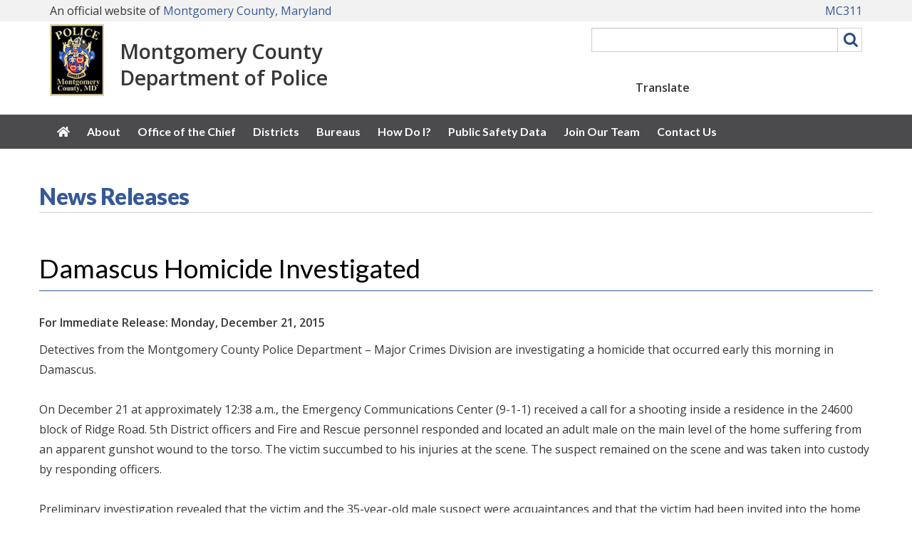

--- FILE ---
content_type: text/html; charset=utf-8
request_url: https://www2.montgomerycountymd.gov/mcgportalapps/Press_Detail_Pol.aspx?Item_ID=30006
body_size: 6828
content:


<!DOCTYPE html>
<html xmlns="http://www.w3.org/1999/xhtml" lang="en" xml:lang="en">
<head id="ctl00_Head1"><title>
	Montgomery County Maryland
</title><meta http-equiv="Content-Type" content="text/html; charset=utf-8" /><meta name="viewport" content="width=device-width, initial-scale=1.0" /><meta http-equiv="X-UA-Compatible" content="IE=Edge" /><meta name="google-site-verification" content="EX-3QV3Vk9xO-b9aKIxVZ5pttoS_ZtrquPbw_mSbwoA" /><link rel="stylesheet" href="https://maxcdn.bootstrapcdn.com/bootstrap/3.3.5/css/bootstrap.min.css" /><link rel="stylesheet" href="https://cdnjs.cloudflare.com/ajax/libs/font-awesome/6.4.2/css/all.min.css" integrity="sha512-z3gLpd7yknf1YoNbCzqRKc4qyor8gaKU1qmn+CShxbuBusANI9QpRohGBreCFkKxLhei6S9CQXFEbbKuqLg0DA==" crossorigin="anonymous" referrerpolicy="no-referrer" /><link rel="stylesheet" href="https://maxcdn.bootstrapcdn.com/font-awesome/4.4.0/css/font-awesome.min.css" />
    <script src="https://www.montgomerycountymd.gov/_themeMCG/assets/js/jquery-1.11.3.min.js"></script>
    <script src="https://www.montgomerycountymd.gov/_themeMCG/assets/js/bootstrap.min.js"></script>    
    <link href="https://www.montgomerycountymd.gov/_themeMCG/assets/css/width-full.css" rel="stylesheet" title="default" /><link href="https://www.montgomerycountymd.gov/_themeMCG/assets/css/animate.css" rel="stylesheet" title="default" /><link href="https://www.montgomerycountymd.gov/_themeMCG/assets/css/style-mcg.css" rel="stylesheet" title="default" /><link href="https://www.montgomerycountymd.gov/_themeMCG/assets/css/jquery.bxslider.css" rel="stylesheet" /><link rel="stylesheet" href="//maxcdn.bootstrapcdn.com/font-awesome/4.4.0/css/font-awesome.min.css" />
    <script src="https://www.montgomerycountymd.gov/_themeMCG/assets/js/jquery.bxslider.min.js" type="text/javascript"></script>
    <link rel="stylesheet" href="https://www.montgomerycountymd.gov/Common/Styles/mcgmain.css" />
    <script src="https://www.montgomerycountymd.gov/Common/Scripts/FeedEk.js"></script>
    <script src="//www.montgomerycountymd.gov/Common/Scripts/gSearch.min.js?vr=1.0" type="text/javascript"></script>    <script src="//www.montgomerycountymd.gov/Common/Scripts/GoogleAnalytics.js?vr=1.4" type="text/javascript"></script>    <!-- Google tag (gtag.js) --> 
    <script async src="https://www.googletagmanager.com/gtag/js?id=G-SV8PRPRK1D"></script>
    <script>
        window.dataLayer = window.dataLayer || [];
        function gtag() { dataLayer.push(arguments); }
        gtag('js', new Date());

        gtag('config', 'G-SV8PRPRK1D');
    </script>

    
   <div id="ctl00_head_PanelStyle">
	
       
       
  
</div>
    
        <style type="text/css">
            .img__container_float {
              width: 300px;
              max-width: 600px;
              background: #eee;
              padding: 15px;
              padding-left: 25px;
            text-align: center;
            margin: 5px 15px 10px 0px;
            float:left;
            }
           .img__container {
              width: 300px;
              max-width: 600px;
              background: #eee;
              padding: 10px;
            text-align: center;
            margin: 5px 15px 10px 0px;
            
            }
            img {
                max-width: calc( 100% - 14px );
                margin-bottom: 10px;
            }
            .img__caption {
                display: block;
            }
            .img__caption::before {
               /* content: '\2014';*/
                margin-right: 5px;
                margin-left: 5px;
            }
             
        </style>
        
           
</head>
<body>
    <div id="mcgpage">
        <a href="#mcgmaincontent" class="sr-only sr-only-focusable">Skip to main content</a>
        <div id="mcgheader">
            <style>
section .MCGCovidAlert {
               font-family: "Lato", sans-serif;
               color: inherit;
               font-weight: 400;
               line-height: 120%;
               padding: 15px;
               margin-bottom: 0;
}
section .MCGCovidAlert__msg1 {font-size: 2em; font-weight:800; margin-top:14px; margin-bottom:4px; }
section .MCGCovidAlert__msg2 {font-size: 1.2em;}
section .MCGCovidAlert .alert i {1.2em; margin-right: 5px;}
</style>
<!--
<section class="alert-royal text-center MCGCovidAlertalert" aria-label="County COVID-19 alert">
               <p class="MCGCovidAlert__msg1"><a href="https://montgomerycountymd.gov/covid19"><i class="fa fa-exclamation-circle"></i> COVID-19 Updates</a></p>                       
               <p class="MCGCovidAlert__msg2"><a href="https://montgomerycountymd.gov/covid19/vaccine/">Vaccine and Booster Information</a></p>
</section>
-->
    
    
    <!--<div class="alert alert-royal" style="text-align: center;margin-bottom:0px">
	<h2><a href="https://montgomerycountymd.gov/covid19" style="font-weight:600;"><i class="fa fa-exclamation-circle fa-4x"></i> COVID-19 Updates</a></h2>	 	
		<h5><a href="https://www.montgomerycountymd.gov/covid19-reopening">Reopening Guidelines</a></h5>
	</div>-->

            <link rel="stylesheet" href="https://pro.fontawesome.com/releases/v5.10.0/css/all.css" integrity="sha384-AYmEC3Yw5cVb3ZcuHtOA93w35dYTsvhLPVnYs9eStHfGJvOvKxVfELGroGkvsg+p" crossorigin="anonymous" />
<link rel="stylesheet" type="text/css" href="https://www.montgomerycountymd.gov/Common/Styles/mcg-colors.css">
<link rel="stylesheet" type="text/css" href="https://www.montgomerycountymd.gov/Common/Styles/mcg-stylesheet.css">
<link rel="stylesheet" type="text/css" href="https://www.montgomerycountymd.gov/Common/Styles/mcg-v2-template-transitional-styles.css">
<link rel="stylesheet" type="text/css" href="https://www.montgomerycountymd.gov/Common/Styles/mcg-bootstrap-5.css">
<link rel="stylesheet" type="text/css" href="https://www.montgomerycountymd.gov/Common/Styles/mcg-header-with-google-translate-widget.css">

<link href="//www.montgomerycountymd.gov/pol/Common/Styles/police_style.css" rel="stylesheet" />

<!-- UNCOMMENT TO USE THE MCG FEEDBACK BUTTON -->
<!--<link rel="stylesheet" type="text/css" href="/Common/Styles/mcg-feedback-styles.css">-->

<style>
/*====================================*/
/*=== STYLES SPECIFIC TO THIS SITE ===*/
/*====================================*/
:root {
    --pol-accent: #4b4b4d;
}

@media (min-width: 992px) {
    #mcg-site-nav {
        background-color: var(--pol-accent);
    }
}
#searchCustom {
  margin-top: 5px;
}
</style>

<!----- BEGIN HEADER ----->
<header role="banner" class="mb-3" >
<span class="sr-only">County Web Accessibility information including Alternative Format Requests for Disabled Users are provided on this page.</span>

<section class="fluid-container mcg-bg-gray-1">
    <div class="container ">
        <div class="mcg-official-site py-1">
            <span class="hidden-xs">
                An official website of <a href="https://www.montgomerycountymd.gov/" target="_blank">Montgomery County, Maryland</a>
            </span>
            <span class="visible-xs">
                An official website of<br/> <a href="https://www.montgomerycountymd.gov/" target="_blank">Montgomery County, Maryland</a>
            </span>
            <span class="mcg-official-site__mc311"><a href="https://www.montgomerycountymd.gov/mc311" target="_blank">MC311</a><!-- | <a href="https://alert.montgomerycountymd.gov" target="_blank">Alert</a> | eSubscription | Calendar--></span>
            </span>
        </div>
    </div>
</section>

<div class="container">
    <div class="mcg-header-elements mt-1 mb-3">
        <!-- mcg-header-branding -->
        <div class="mcg-header-branding">
            <div class="mcg-header-branding__logo" id="mcgSiteLogo">            
                <img src="https://www.montgomerycountymd.gov/pol/Resources/Images/homepage/patch-new-90X120.jpg" alt="Police Department logo">
            </div>
            <div class="mcg-header-branding__text" id="mcgSiteName">
                <a href="https://www.montgomerycountymd.gov/pol/">Montgomery County </br> Department of Police</a>
            </div>
        </div>
    
        <!-- mcg-header-utilities -->
        <div class="mcg-header-utilities">
            <div class="hidden-md hidden-lg">
                <button type="button" id="hamburger-menu" class="mcg-mobile-header-icon" aria-label="open navigation and translation"  aria-controls="mcg-site-nav--links" aria-expanded="false">
                    <i class="fa fa-bars fa-fw" aria-hidden="true"></i><i aria-hidden="true" class="far fa-globe"></i>
                </button>
            </div>
            <!-- Keep this div empty for the Google custom search -->
            <div id="searchCustom"></div>
        </div>
    </div><!-- end class="mcg-header-elements -->
</div>

<!----- BEGIN TOP NAVIGATION ----->
<nav aria-label="Site" role="navigation" id="mcg-site-nav">
    <div class="container">
        <div id="slide-nav" class="slide-content slide-content--right">
            <button type="button" id="close" class="close-btn" aria-label="close navigation">&times;</button>
            <div class="mcg-header-translation-widget">
                <label class="me-1" for="translateID">Translate</label>
                <div id="google_translate_element"></div>
            </div>
        <ul id="mcg-site-nav--links">
                <li class="hidden-xs hidden-sm"><a href="https://www.montgomerycountymd.gov/pol/" aria-label="Site home"><i class="fa fa-home" aria-hidden="true"></i></a></li>
                <li class="hidden-md hidden-lg"><a href="https://www.montgomerycountymd.gov/pol/">Site Home</a></li>
                <li><a href="https://www.montgomerycountymd.gov/pol/about.html">About</a></li>
                <li><a href="https://www.montgomerycountymd.gov/pol/about/chief.html">Office of the Chief</a>
                <li><a href="https://www.montgomerycountymd.gov/pol/districts.html">Districts</a>
                <li><a href="https://www.montgomerycountymd.gov/pol/bureaus/index.html">Bureaus</a></li>
                <li><a href="https://www.montgomerycountymd.gov/pol/how-do-i.html">How Do I?</a></li>
                <li><a href="https://www.montgomerycountymd.gov/pol/crime-data.html">Public Safety Data</a></li>
                <li><a href="https://www.montgomerycountymd.gov/pol/join-our-team.html">Join Our Team</a></li>
                <li><a href="https://www.montgomerycountymd.gov/pol/contact.html">Contact Us</a></li>
            </ul>
        </div>
    </div>
</nav>
<!----- END TOP NAVIGATION ----->

</header>
<!----- END HEADER ----->

<script>
     $(document).ready(function () {
         $("#searchCustom").googleSearchBox({ resultURL: "https://montgomerycountymd.gov/mcgresponsive/newsearch.html" });
         //$('#txtSearchbox').val('Enter keyword(s) or phrase')
         //Clear the default value when input box is in focus.
         $('input:text').focus(function () {
             $(this).val('');
         });

         // replace Search text on button with magnifier icon
         $("#btnSearchBox").html('<i class="fa fa-search" aria-hidden="true"></i><span class="sr-only">Search</span>');
     });
</script>

            
        </div>
        <div id="mcgmenu">
            
            <div></div>
            
        </div>

        <div id="mcgmaincontent" tabindex="-1">
            <div id="mcgcontentheader">
                

                    
                
                
            </div>
            
    
    <div class="container">
            <div class="row">
                
                <h1 class='pageheader heading-underline'><a href="Press_List_Pol.aspx">News Releases</a></h1>
            </div>
         </div> 
  
 

    <div class="container">
        <div class="row">
           
                
                            <h1 class="page-header">Damascus Homicide Investigated</h1>
                            <p>
                                <strong>For Immediate Release: Monday, December 21, 2015</strong>
                            </p>
                                Detectives from the Montgomery County Police Department – Major Crimes Division are investigating a homicide that occurred early this morning in Damascus.<br /><br />On December 21 at approximately 12:38 a.m., the Emergency Communications Center (9-1-1) received a call for a shooting inside a residence in the 24600 block of Ridge Road. 5th District officers and Fire and Rescue personnel responded and located an adult male on the main level of the home suffering from an apparent gunshot wound to the torso. The victim succumbed to his injuries at the scene. The suspect remained on the scene and was taken into custody by responding officers.<br /><br />Preliminary investigation revealed that the victim and the 35-year-old male suspect were acquaintances and that the victim had been invited into the home earlier in the day. For reasons still under investigation, the suspect shot the victim after an argument occurred between the two men inside the home.<br /><br />Detectives continue to investigate this homicide and the name of the victim will be released once family notifications have been made.<br /><br />RLG<br /><br />.<br/><br/>
                                                  
                         
                            <p class="mediacontactseparator" style="clear: both; text-align:center;"># # #</p>
                                <p>
                                <em>Release ID: 15-405</em>
                                <br />
                                <em>Media Contact: <a href="/cdn-cgi/l/email-protection#afe2ecffebf0ffe6e0efc2c0c1dbc8c0c2caddd6ccc0dac1dbd6c2cb81c8c0d9"><a href="/cdn-cgi/l/email-protection#6a27293a2e353a23252a0705041e0d05070f181309051f041e13070e440d051c"><a href="/cdn-cgi/l/email-protection#773a34273328273e38371a18190310181a12050e14180219030e1a1359101801">mcpnews</a></a></a>  </em>
                                    
                                <br />
                                <em>Categories: <a href='Press_Police_Filter.aspx?cat=homicide&id=47'>homicide</a></em>
                                    <br />
                                   
                            </p>
                    
                <p></p>
           
            
        </div>
        <script data-cfasync="false" src="/cdn-cgi/scripts/5c5dd728/cloudflare-static/email-decode.min.js"></script><script type="text/javascript" src="http://s7.addthis.com/js/250/addthis_widget.js#pubid=ra-4f68cb045de84f0f"></script><!-- AddThis Button BEGIN --><br />
<div class="addthis_toolbox addthis_default_style">
	<a class="addthis_button_preferred_1">&nbsp;</a><a class="addthis_button_preferred_2">&nbsp;</a><a class="addthis_button_preferred_3">&nbsp;</a><a class="addthis_button_preferred_4">&nbsp;</a><a class="addthis_button_compact">&nbsp;</a><a class="addthis_counter addthis_bubble_style"> </a></div>
<br />
<!-- AddThis Button END -->
    </div>
    <p>
         
    </p>



            <div id="mcgcontentfooter">
                
                    
                

            </div>
        </div>
        <div id="mcgfooter">
            
<style>
.pol-socmedia {
    font-size: 24px;
    display: inline-block;
width: 24px;
height: 44px;
margin:0px;
color:white;
}

.footer-pol2 {
    margin-top: 20px;
    color: #ffffff;
    background-color: #355997;
}
.footer-pol2 h4 {
    font-weight: bold;
font-size: 1.35em;
margin-bottom: 5px;
color: white;
margin-top: 30px;
}

.footer-pol2 ul {
    padding-left: 0;
}
.footer-pol2 li {
    list-style: none;
}

.footer-pol2 a{
     color: white !important;
}


#pol-footer {
    background-color: #F2F2F2;
    color: #000000 !important;
    padding: 25px 0;
    text-align: center;
    border-top: solid 1px #555;
}
#pol-footer p {
    margin-bottom: 15px;
    line-height: 1.5;
}
#pol-footer img {
    width: 55px;
    height: auto;
}


/*For devices less than 500px*/
@media only screen and (max-width: 500px) {
.footer-link-strip {
    height: 150px;
}
}
.goog-te-gadget a {color: white !important;}
</style>


<!-- Include file content start-->
<div class="fluid-container footer-pol2">
<!-- Include file had to be removed because this is shared with the InfoCenter App. -->

<div class="container" style="padding-bottom:20px;">
<div class="row">
    
    <div class="col-md-4">
        <h4>POLICE CONTACTS</h4>
        <ul>
            <li>For Emergencies: Call 911</li>
            <li>Non-emergency:  301-279-8000</li>
            <li><a href="https://www.montgomerycountymd.gov/pol/contact.html">View all contacts</a></li>
        </ul>
        <h4>FOR CRIME SOLVERS</h4> 
        <ul>
            <li>Anonymous Call: 1-866-411-8477</li>
            <li><a href="https://www.montgomerycountymd.gov/pol/howdoI/crime-solvers.html">Submit Crime Tips</a></li>
        </ul>
    </div>
    <div class="col-md-2">
        <h4>DISTRICTS</h4>
        <ul>
            
            <li><a href="https://www.montgomerycountymd.gov/pol/districts/1D/index.html">1D Rockville</a></li>
            <li><a href="https://www.montgomerycountymd.gov/pol/districts/2D/index.html">2D Bethesda</a></li>
            <li><a href="https://www.montgomerycountymd.gov/pol/districts/3D/index.html">3D Silver Spring</a></li>
            <li><a href="https://www.montgomerycountymd.gov/pol/districts/4D/index.html">4D Wheaton</a></li>
            <li><a href="https://www.montgomerycountymd.gov/pol/districts/5D/index.html">5D Germantown</a></li>
            <li><a href="https://www.montgomerycountymd.gov/pol/districts/6D/index.html">6D Montgomery Village</a></li>
            
         </ul>
    </div>
    <div class="col-md-3">
        <h4>RESOURCES</h4>
        <ul>
            <li><a href="https://www.montgomerycountymd.gov/pol/howdoI/records-request.html">MPIA Request</a></li>
            <li><a href="https://www.montgomerycountymd.gov/pol/howdoI/compliments-complaints.html">Compliments/Complaints</a></li>
            
            <li><a href="https://www.montgomerycountymd.gov/pol/resource/policies.html">Department Policies</a></li>
            <li><a href="https://www.montgomerycountymd.gov/pol/resource/mcp-alumni.html">MCP Alumni</a></li>
            
            
        </ul>
        
        
        
    </div>
    
    <div class="col-md-3">
        <h4>STAY INFORMED</h4>
        <ul>
            <li><a href="https://www.montgomerycountymd.gov/pol/about.html">About Us</a></li>
            <li><a href="https://www2.montgomerycountymd.gov/mcgportalapps/press_List_Pol.aspx?id=47">Police News</a></li>
            <li><a href="https://www.montgomerycountymd.gov/pol/about/community-policing.html">Community Policing</a></li>
        </ul>
         <h4>FOLLOW US</h4>
        <p >
        <a  href="https://www.facebook.com/mcpnews" target="_blank"><i class="fab fa-facebook fa-lg pol-socmedia" aria-hidden="true"></i><span class="sr-only">Facebook</span></a> 
        <a  href="https://twitter.com/mcpnews" target="_blank"><i class="fab fa-twitter fa-lg pol-socmedia" aria-hidden="true"></i><span class="sr-only">Twitter</span></a> 
        <a  href="https://www.youtube.com/user/mcpdmedia/videos"><i class="fab fa-youtube fa-lg pol-socmedia" aria-hidden="true"></i><span class="sr-only">YouTube</span></a>
        <a  href="https://www.instagram.com/mcpnews/?hl=en"><i class="fab fa-instagram fa-lg pol-socmedia" aria-hidden="true"></i><span class="sr-only">Instagram</span></a>
        </p>
        

    </div>
</div><!-- end class="row"-->
</div><!-- end class="container -->
</div>
<!-- end class="fluid-container footer-pol" -->
<!-- Include file content end-->
 <section id="pol-footer">     
    <p> <img alt="County logo"  src="https://www.montgomerycountymd.gov/DPS/Resources/Images/header/MC_seal_60x60.png" />&nbsp;<a href="https://www.montgomerycountymd.gov" >MontgomeryCountyMD.GOV</a></p>
   
    <p><a href="https://montgomerycountymd.gov/privacy" >Privacy Policy </a> | <a href="https://montgomerycountymd.gov/user_rights" >User Rights </a> | <a href="https://montgomerycountymd.gov/accessibility" >Accessibility</a> | <a href="https://montgomerycountymd.gov/socialmediapolicy" >Social Media Policy</a> |
    <a href="https://montgomerycountymd.gov/code" >County Code</a>  | <a href="https://montgomerycountymd.gov/mcg/translations.html" >Language Translations </a></p>
    
     <p>&copy; Copyright <script type="text/javascript">                             document.write(new Date().getFullYear());</script>. <a href="https://www.montgomerycountymd.gov">Montgomery County Government. </a> | All Rights Reserved </p>
    </section> 
</footer>

   <!--====================-->
<!-- INSERT JAVASCRIPT  -->
<!--====================-->

<!-- for MCG slide out menu -->
<script src="https://www.montgomerycountymd.gov/common/Scripts/mcg-slide-out-menu.js"></script>


<!-- for Google Translate widget -->
<script>
    function googleTranslateElementInit() {
        new google.translate.TranslateElement({
            pageLanguage: 'en',
            layout: google.translate.TranslateElement.InlineLayout.VERTICAL
        },
        'google_translate_element');
    }
    
    // Give the language widget label tag an ID to use
    setTimeout(function () { jQuery(".goog-te-combo").attr("id", "translateID"); }, 1000);
    // Update the language widget's aria-label
    setTimeout(function () { jQuery(".goog-te-combo").attr("aria-label", "language"); }, 1000);
</script>
<script src="//translate.google.com/translate_a/element.js?cb=googleTranslateElementInit"></script>

        </div>
        <div id="back-top">
            <a href="#header"><i class="fa fa-chevron-up"></i></a>
        </div>
    </div>    
    <script>
        $("#back-top").hide();
        $(function () {
            $(window).scroll(function () {
                if ($(this).scrollTop() > 100) {
                    $('#back-top').fadeIn();
                } else {
                    $('#back-top').fadeOut();
                }
            });
            $('#back-top a').click(function () {
                $('body,html').animate({
                    scrollTop: 0
                }, 500);
                return false;
            });
        });

        $(window).load(function () {
            $('ul.dropdown-menu [data-toggle=dropdown]').on('click', function (event) {
                event.preventDefault();
                event.stopPropagation();
                $(this).parent().siblings().removeClass('open');
                $(this).parent().toggleClass('open');
            });
        });
    </script>
    <script src="http://www.montgomerycountymd.gov/Common/Scripts/mcgcms.js" type="text/javascript"></script>
<script defer src="https://static.cloudflareinsights.com/beacon.min.js/vcd15cbe7772f49c399c6a5babf22c1241717689176015" integrity="sha512-ZpsOmlRQV6y907TI0dKBHq9Md29nnaEIPlkf84rnaERnq6zvWvPUqr2ft8M1aS28oN72PdrCzSjY4U6VaAw1EQ==" data-cf-beacon='{"version":"2024.11.0","token":"0596c65cc7c0464b9055ce279a5c4d00","server_timing":{"name":{"cfCacheStatus":true,"cfEdge":true,"cfExtPri":true,"cfL4":true,"cfOrigin":true,"cfSpeedBrain":true},"location_startswith":null}}' crossorigin="anonymous"></script>
</body>
</html>


--- FILE ---
content_type: text/css
request_url: https://www.montgomerycountymd.gov/pol/Common/Styles/police_style.css
body_size: 7282
content:

#pol-alert >.alert > .close {
    display: none;
}

.top-home-link {
    color: #515151;
    text-decoration:none;
}
#logo-pol {
    line-height: 1;
    height: auto;
    display: inline-block;
    float: none;
    width: 100px;
    margin-right: -15px;
    margin-top: -15px;
}

.pol-nav-text {
    display: inline-block;
    padding-left: 10px;
    vertical-align: top;
   /* padding-top: 30px; - removed to make the heading appear as two lines instead of one*/
    margin-left: 20px;
    text-align: left;
    text-transform: uppercase;
    font-family: Lato;
    font-size: 24px;
    font-weight: 600;
    font-style: normal;
    font-stretch: normal;
    line-height: normal;
    letter-spacing: normal;
    color: #515151;
    width: 50%;/* adding the width made the heading appear as two lines instead of one*/
}

.pol-nav-text2 {
    font-size: 18px;
line-height: 1.23;
text-align: center;
color: #515151;
margin-bottom: 12px;
margin-top: -7px;
font-family: Lato;
font-weight: bold;
}


#pol-seal{
    width:100px;
    height:auto;
}

.caption {
    font-weight: 700;
    padding: 10px;
    text-align: center;
    margin-left: -10px;
    font-size: 1.1em;
}

/*******begin page styles.****/
 .coat-description ul li{
          padding-bottom:20px;
      }

.stat-box {
   background-color: #f4f5f9;
   text-align: center;
    color:#515151;
   height: 224px;
   
}

.stat-box-heading {
    padding-top: 52px;
    font-family: Lato;
    font-size: 64px;
    font-weight: 500;
    font-style: normal;
    font-stretch: normal;
    line-height: normal;
    letter-spacing: -1.5px;
    color:#515151;
}


@media (min-width: 767px) and (max-width: 991px){
      .stat-box{
      height: 284px;
     }
}

@media (min-width: 992px) and (max-width: 1199px){
      .stat-box{
    height: 184px;
     }
}

@media (min-width: 1200px) {
      .stat-box{
       height: 224px;
     }
}



.pol-report-display ul li a{
        font-size: 1.1em;
        line-height: 2.25;
        font-weight: bold;
        
    }
    
    
.service-list li:before {
    border: solid 1px #515151;
    color: #ffffff;
    background-color: #515151;
}
.service-list li {
    /* counter-increment: myIndex; */
    /* position: relative; */
    margin-bottom: 0;
    padding: 20px 0 0 60px;
    }

.service-list li li:before {
    content: none;
    }
    
.service-list li li {
    counter-increment: none;
    margin-bottom: 0;
    padding: 2px;
    list-style-type: disc;
    font-size: 14px;
    margin-left: -30px;
    }
 .list-heading{
       color:#515151;
       font:"lato";
       font-size:18px;
       text-transform:uppercase;
       font-weight:990;
   }
   
.btn-warning {
    color: #fff;
    background-color: #eea236;
    border-color: #eea236;
}

.panel-default .panel-heading, .panel-default .panel-footer {
    background-color: 
#f3f3f3;
color:
    #333;
    font-size: 16px;
    
}

.pol-side-heading {
    font-family: Lato;
    text-transform: uppercase;
    font-size: 16px;
    font-weight: 900;
    letter-spacing: -0.1px;
    margin-bottom: 6px;
    color:#515151;
}

.pol-division-main-title {
    background-color:#e5e5e5;
    font-weight: 600;
    padding-left: 15px;
    padding-right: 15px;
    color:#1C1C1C;
}

.pol-division-main-title a {
    color:white;
}

.anchor-color {
     color:#515151;
}

.bold-police{
font-family: 'Open Sans', helvetica, arial, sans-serif;
font-size: 16px;
color:#355997;
font-weight: bold;
text-decoration: none;
 }

#pol-infobox:hover{
    background-color:#fbfbfe;
    border:1px solid #c3c3c3;
    box-shadow: 8px 8px 10px #ccc;
   
}
#pol-infobox a{
     text-decoration:none;
}

#pol-infobox a:focus,#pol-infobox a:hover,#pol-infobox a:active{
     text-decoration:none;
     color:#355997;
}


#pol-infobox .fa:hover, #pol-infobox .fa:active{
    text-decoration:none;
     color:#355997;
}

.polchief-box {
  background-color:#f2f2f2;
  text-align: center;
  color:#515151;
padding-bottom: 30px;
}
.contactHeading {
    color: black;
    background-color: #e5e5e5;
    padding-left: 10px;
    text-transform: uppercase;
    font-weight: bold;
    margin-top: 0;
    padding-top: 10px;
    padding-bottom: 10px;
    font-size: 1.35em;
}
.contactTable td:first-child { width: 33% ;}

.pol-address-listing {
    line-height: 1.5;
    }

 .pol-address-listing p{
     padding:3px;
 }

.pol-home-sub-title-services {
    font-family: "Lato";
    font-size: 1.35em;
    color: #515151;
    font-weight: 800;
    padding-bottom: 10px;
    margin-bottom: -10px;
}

.pol-home-sub-title {
    font-family: "Lato";
    font-size: 1.35em;
    color: #515151;
    font-weight: 800;
    padding-bottom: 20px;
    margin-bottom: -10px;
}

#pol-district-box 
{
    color: #515151;
    font-size: .98em;
}

.nopadding {
   padding: 0 !important;
   margin: 0 !important;
}

.nopadding-on-right{
    margin-right:0px;
    padding-right:0px;
}

.nopadding-on-left{
  padding-left:0px;
  margin-left:0px;
}

.dps-mission-box{
   width: 100%;
   background-color: #f6f6f6;*/
  
   color: #515151;
    margin-bottom:15px;
}
.dps-mission-heading{
    padding-top:25px;
    text-transform:Uppercase;
    font-family: Lato;
  font-size: 15px;
  font-weight: bold;
  font-style: normal;
  font-stretch: normal;
  line-height: normal;
  letter-spacing: 0.2px;
   text-align:center;
  
}
.dps-mission-body{
  padding-top:20px;
  font-family: Lato;
  font-size: 24px;
  font-weight: normal;
  font-style: normal;
  font-stretch: normal;
  line-height: 1.36;
  letter-spacing: 0.3px;
   text-align:center;
 }
 @media (min-width: 768px) and (max-width: 1024px) {
     .dps-mission-box{
    height: 355px;
    margin-bottom:15px;
    font-size: 22px;
     }
     
 }
 @media (min-width: 768px) and (max-width: 1024px) {
     .dps-mission-body{
     font-size: 25px;
     }
     
 }
  @media (min-width: 1025px){
      .dps-mission-box{
    height: 320px;
     }
  }
   @media (min-width: 769px){
      .mission-wrapper{
    margin-right:0px;
    padding-right:0px;
     }
 }
.pol-services-header-about {
    min-height: 250px;
    background-image: url(/pol/Resources/Images/homepage/Recruiting-pol-banner1600X318.jpg);
    background-repeat: no-repeat;
    background-size: cover;
    color: #fff;
    margin-bottom: 30px;
    margin-top: -16px;
}

.home-infobox a{
    color:black;
}


#pol-infobox {
   background-color: #d7a358;
   /* background-color:#e5e5e5;*/
    height: 250px;
    margin-top: 40px;
    color: black;
}



#pol-infobox h5{
    font-size: 1.55em;
    font-weight: 800;
    color: black;
    margin-top: 1rem;
}

#pol-infobox p{
 font-size: 1.02em;
line-height: 1.65em;
margin-top: -10px;
}

#pol-infobox .fa {
    display: block;
    font-size: 46px;
    font-weight: normal;
    color:black;
    text-align:center;
    margin-top:15px;
}


.nopadding{
   padding:0 0 0 0;
}
.pol-home-sub-title-feature {
    font-family: "Lato";
    font-size: 1.55em;
    color: #515151;
    font-weight: 800;
    margin-top: 20px;
    padding-bottom: 10px;
    
}
/*This is the main one*/
.link-strip {
  text-align: center;
  font-size: 16px;
  border-top: 1px solid #e9e9e9;
border-bottom: 1px solid #e9e9e9; 
  height: 200px;
 }
@media (min-width: 1010px) {
  .link-strip {
    font-size: 16px;
    height: 120px;
    color: #444;
  }
}
@media (min-width: 768px) and (max-width: 991px) {
    .link-strip {
    font-size: 14px;
    height: 150px;
  }
}

.link-strip h3 {
margin-top: 10px;
font-size: 22px;
font-weight: bold;
color: #444444;
padding-top: 10px;
}


.link-strip a {
  font-weight: bold;
}
.link-strip ul {
  list-style: none;
  margin: 0;
  padding: 0;
}
.link-strip ul > li {
  display: inline-block;
  padding-left: 0;
  margin: 0 7px 5px 0;
}
@media (min-width: 768px) {
  .link-strip ul > li {
    margin: 0 7px 10px 0;
  }
}
@media (min-width: 1010px) {
  .link-strip ul > li {
    margin: 0 7px 15px 0;
  }
}
.link-strip ul > li:after {
  content: "|";
  margin-left: 10px;
  color: #cccccc;
}
.link-strip ul > li:last-child {
  margin-right: 0;
}
.link-strip ul > li:last-child:after {
  content: "";
  margin: 0;
  color: #cccccc;
}



.pageheader {
    font-family: Lato;
    font-size: 32px;
    font-weight: 900;
    letter-spacing: -0.5px;
    color: #515151;
}

.heading-underline {
    border-bottom: 1px solid #cccccc;
    padding-bottom: 3px;
}

.pol-home-sub-title-underline{
    font-family: "Lato";
    font-size: 1.55em;
    color: #515151;
    font-weight: 800;
    margin-top: 20px;
    padding-bottom: 10px;
    border-bottom: 1px solid #cccccc;
}
.about-ul {
    margin-left: -25px;
}



.nodecoration-ul {
    margin-left: -40px;
    list-style: none;
}



.top-nav-social {
    background-color: transparent;
    border: none;
    margin-top: -18px;
    margin-right: -25px;
}
.top-home-link{
    color:#515151;
}
.top-home-link:focus, .top-home-link:hover{
    color: #355997;
    text-decoration: underline;
    
}

/*style for google translate*/
.goog-te-gadget {color: white !important;}
.goog-logo-link, .goog-logo-link:link, .goog-logo-link:visited, .goog-logo-link:hover, .goog-logo-link:active {
    font-weight: 444;
    color: #FFF;
}
.goog-te-combo, .goog-te-banner *, .goog-te-ftab *, .goog-te-menu *, .goog-te-menu2 *, .goog-te-balloon * {
    font-family: arial;
    font-size: 10pt;
    color: #444444!important;
}
/*style for google translate*/

.div-box-police {
    background-color: #e5e5e5;
    margin-bottom: 20px;
    padding: 0;
}
.police-box-title {
    font-family: Lato;
    font-size: 20px;
    font-weight: 900;
    padding-top: 10px;
    padding-bottom: 10px;
    color: #ffffff;
    display: block;
    margin: 0;
        margin-left: 0px;
    margin-left: 20px;
}
.police-box-title a {
    color: #1C1C1C;
}
 .bureau-ul{
    
    font-size: 0.95em;
    margin-top: -5px;
margin-left: -25px;
}

/*----- In-page Alert -----*/

.in-page-alert {
    border-left: 5px solid #355997;
    background-color: #ddf4fb;
    padding: 10px 15px 10px 15px;
    margin: 10px 0 20px 0;
    color: #333;
    font-size: 1.07em;
}
.in-page-alert .col-md-12 {padding-left: 25px;}

.in-page-alert a{
    text-decoration:underline;
}

.in-page-alert i {
    font-size: 1.6em;
   
}
/*----- In-page Alert -----*/



/*******end page styles.****/

.sidebar-nav {
   font-size: 1.1em;
  }

/*******begin header styles.****/



.dropdown > a::after, .dropdown-submenu > a::after {
    display: none;
}


.boe-header {
   background-image: none;
}

.boe-flex {
   /* padding: 5px 5px 5px 5px;*/
    display: flex;    
    justify-content: space-between;
   }
@media (max-width: 1199px) {
  .navbar-header {
    text-align: center;
    float: none;
    padding-left: 9px;
  }
}

@media (max-width: 767px) {
  .navbar-header {
  text-align: center;
    float: none;
  }
}

@media (min-width: 768px) {
  .navbar-header {
  margin-top: 20px;
  }
}

.boe-nav-text {
   font-family: Lato;
font-size: 32px;
font-weight: 600;
font-style: normal;
font-stretch: normal;
line-height: 1.08;
letter-spacing: .35px;
color: #515151;
}

@media (min-width: 768px) and (max-width:991px){
  .boe-nav-text {
   font-size:24px;
   text-align:center;
   margin-top: 7px;
  }
}
@media (max-width: 767px) {
  .boe-nav-text {
   font-size: 22px;
   text-align:center;
  }
}

#boe-small-header{
text-transform: uppercase;
font-family: Lato;
font-size: 18px;
font-weight: 500;
font-style: normal;
font-stretch: normal;
line-height: normal;
letter-spacing: normal;
color: #515151;
}
@media (min-width: 768px) and (max-width:991px){
  #boe-small-header {
   font-size: 16px;
   text-align:center;
  }
}
@media (max-width: 767px) {
  #boe-small-header {
   font-size: 12px;
   text-align:center;
  }
}

/*make logo smaller after 970px*/
@media (max-width: 970px) {
  .navbar-header img {
    width: 75px;
  }
}

.boe-nav-text2{
    font-size: 20px;
    line-height: 1.23;
    text-align: center;
    color: #444444;
    margin-bottom: 12px;
    font-family: "OpenSans";
}


 .helper-text-nav{
     color: #444444;
     vertical-align: top;
     font-size: 13px;
}

.translateWrapper{
    float: right;
margin-left: 10px;
margin-top:7px;
}
.translateWrapper a img{
    width: auto;
   height: 35px;
}



/*--End of header styles ----*/

/*Footer styles*/
.footer-link-strip {
  text-align: center;
  padding-top: 30px;
  margin: 0;
  font-size: 14px;
  color:#444;
  border-top: 1px solid #ccc;
 height: 100px;
 }
.footer-link-strip ul {
  list-style: none;
  margin: 0;
  padding: 0;
}
.footer-link-strip ul > li {
  display: inline-block;
  padding-left: 0;
  margin: 0 7px 5px 0;
}

.footer-link-strip ul > li:after {
  content: "|";
  margin-left: 10px;
  color: #cccccc;
}
.footer-link-strip ul > li:last-child {
  margin-right: 0;
}
.footer-link-strip ul > li:last-child:after {
  content: "";
  margin: 0;
  color: #cccccc;
}
/* End Footer Style */

/* begin search box + magnifying glass functionality */

 @media screen and (min-width: 991px){
#searchTop {
    margin-top:25px;
    margin-bottom: 5px;
    z-index: 100;
    width: 340px;
    margin-left: -50px;
}
}

.input-group {
    margin-right: 15px;
   /* margin-left: 15px;*/
}

.search-open {
  float: right;
  position: absolute;
  right: 12px;
  top: 35px;
  background: transparent;
  border: none;
  padding: 0;
  display: block;
}
@media (min-width: 374px) and (max-width:767px) {
  .search-open {
    right: 15px;
    top: 35px;
  }
}

@media (min-width: 768px) and (max-width:991px) {
  .search-open {
    right: 55px;
    top: 48px;
  }
}
@media (min-width: 991px) {
  .search-open {
    display: none;
  }
}
.search-open .fa {
  font-size: 20px;
  display: inline-block;
  color: #355997;
}
@media (min-width: 480px) {
  .search-open .fa {
    font-size: 24px;
  }
}
.search-open:hover .fa {
  color: #000;
}


.navbar-right {
  float: none !important;
  margin-right: 0;
}
@media (min-width: 991px) {
  .navbar-right {
    float: right !important;
  }
}

.navbar-search {
  display: inline-block;
  border: none;
  position: fixed;
  top: 0;
  right: -230px;
  width: 230px;
  margin: 0;
  padding: 8px 12px 11px 40px;
  box-shadow: none;
  background: #355997;
  transform: translateX(100%);
  transition: transform 0.3s ease-in-out;
  /*.form-control {
      border-color: $white-base;
      @media (min-width: $screen-xs-min) {
          width: 315px;
      }
  }*/
}
.navbar-search.nav-view {
  right: 0;
  transform: translateX(0);

}

@media (min-width: 991px) {
  .navbar-search {
    top: 5px;
    transform: translateX(0) !important;
    right: 0 !important;
    position: relative;
    background: none;
  }
}

/*iphone 6, 6s*/
@media (min-width: 375px) {
  .navbar-search {
    right: -335px;
    padding: 22px 22px 33px 40px;
    width: 335px;
  }
}

.navbar-search .menu-close {
  position: absolute;
  top: 3px;
  left: 5px;
}

.menu-close {
  float: right;
  background: transparent;
  border: none;
  padding: 0;
  display: block;
  margin: 5px;
  margin-left: 0;
}
.menu-close .fa {
  font-size: 20px;
  display: block;
  color: white;
}

.menu-close:hover .fa {
  color: #000;
}
@media (min-width: 991px) {
  .menu-close {
    display: none;
  }
}

#btnSearchBox {
    width: 35px !important;
    height: 34px !important;
    border-color: #D3D3D3;
    color:transparent;
    font-weight:100;
    background-image: url(//www.montgomerycountymd.gov/DPS/Resources/Images/header/search-icon.png) !important;
    background-repeat: no-repeat;
    background-size:20px;
    background-position:8px;
    background-color:white;
    border-radius:0 !important;
} 
 #txtSearchbox {
    color: #555;
    font-weight: normal;
    font-size:14px;
}


/* end search box + magnifying glass functionality */



/*Begin nav bar styles for BOE--*/

/*Begin menu collapse*/
.container > .navbar-header, .container > .navbar-collapse, .container-fluid > .navbar-header, .container-fluid > .navbar-collapse {
  margin-right: 0;
  margin-left: 0;
}

/*making the screen width 320px makes sure it works for iphone 5 and above*/
@media screen and (min-width: 320px){
.navbar-default .navbar-nav > .open > a, .navbar-default .navbar-nav > .open > a:hover, .navbar-default .navbar-nav > .open > a:focus {
    background-color: #355997;
   color: #fff;
}
}

.navbar-collapse {
  box-shadow: none !important;
}

.navbar {
  border: 0;
  margin-bottom: 0;
  border-radius: 0px;
  z-index: 1000;
}
.navbar > .container .navbar-brand {
  margin-left: 0;
}
.navbar .navbar-nav > li > a {
  font-family: Lato;
  font-size: 16px;
  letter-spacing: -0.1px;
  /*text-align: center;*/
  color: #ffffff;
  
}
@media (max-width: 991px) {
    .navbar .navbar-nav > li > a {
        color: #ffffff;
       font-size: 16px;
       font-weight:bold;
    }
}
@media (max-width: 1024px) {
.navbar-default .navbar-nav > li > a:focus, .navbar-default .navbar-nav > li > a:hover {
    /*color: white !important;*/
    text-decoration:underline;
}
}
@media (min-width: 991px) {
  .navbar .navbar-nav > li > a {
    padding-top: 15px;
    padding-bottom: 15px;
  }
}

/*.navbar .navbar-nav > .open > a, .navbar .navbar-nav > .open > a:hover, .navbar .navbar-default .navbar-nav > .open > a:focus, .navbar .navbar-nav > li > a:hover, .navbar .navbar-nav > li > a:focus {
  color: white !important;
  background-color: #274f82 !important;
}
*/
.navbar-nav {
  margin: 7.5px -15px;
  float: none;
}
@media (min-width: 480px) {
  .navbar-nav {
    margin-top: 0;
    margin-bottom: 0;
  }
}
@media (min-width: 991px) {
  .navbar-nav {
    float: left;
    margin-left: -30px;/*Added by namita to left align the house icon with top site the logo*/
  }
}

.navbar-nav > li {
  float: none;
}
@media (min-width: 991px) {
  .navbar-nav > li {
    float: left;
  }
}

.navbar-form {
  margin-left: -15px;
  box-shadow: none;
  padding: 10px 15px;
}
@media (min-width: 991px) {
  .navbar-form {
    float: right !important;
    margin-left: 0;
    padding: 0;
  }
}
.navbar-form label {
  color: white;
}

.navbar-brand {
  padding: 8px 0;
  line-height: 1;
  height: auto;
  display: inline-block;
  float: none;
}
/*added by namita*/
.navbar-default .navbar-brand span {
    color: #355997;
    font-family: OpenSans;
    font-size: 14px;
    font-weight: normal;
    font-style: normal;
    font-stretch: normal;
    line-height: 1.23;
    letter-spacing: normal;
    color: #444444;
    display: inline-block;
}
/*added by namita*/
.mobile-ul{
        color:#444;
    }

@media (min-width: 480px) {
  .navbar-brand {
    padding: 14px 0;
  }
}
@media (min-width: 991px) {
  .navbar-brand {
    padding: 17px 0;
    display: block;
  }
}
.navbar-brand img {
  width: 150px;
  height: auto;
  display: inline-block;
}
@media (min-width: 480px) {
  .navbar-brand img {
    width: 240px;
  }
}

.nav-branding {
  background: #ffffff;

}
.nav-branding .container {
  position: relative;
  overflow: hidden;
}

@media (min-width: 991px) {
  .form-group-language {
    margin-top: 19px;
    margin-right: 325px;
  }
}

.nav-global {
  background-color: #f5f5f5;
  text-transform: uppercase;
}
@media (max-width: 991px) {
  .nav-global {
    min-height: 0;
  }
  .nav-global .header-home .fa {
    margin-left: 8px;
  }
}
@media (min-width: 991px) {
  .nav-global .navbar-collapse {
    padding: 0;
  }
  .nav-global .header-home .fa {
    font-size: 20px;
  }
  .nav-global .header-home span {
    display: none;
  }
}

.navbar-nav .dropdown-menu {
  border: none;
  background-color: #f5f5f5 !important;
  border-radius: 0;
  padding-bottom: 15px;
}
.navbar-nav .dropdown-menu > li > a {
  color: #444 !important;
  font-size: 14px;
  text-transform: none;
  padding: 4px 15px !important;
}
.navbar-nav .dropdown-menu > li > a:hover {
  background: #355997 !important;
  text-decoration: underline !important;
  color: white !important;
}
.navbar-nav .dropdown-menu > li > a:focus, .navbar-nav .dropdown-menu > li > a:active {
  background: #355997 !important;
  text-decoration: underline !important;
  color: white !important;
}
@media (max-width: 991px) {
  .navbar-nav .dropdown-menu > li > a {
    white-space: normal;
  }
}
.navbar-nav .dropdown-menu .subheader {
  padding-left: 15px;
  padding-right: 15px;
}
.navbar-nav .dropdown-menu .subheader a {
  font-weight: 600;
  border-top: 1px solid #6884a7;
  border-bottom: 1px solid #6884a7;
  padding: 10px 0 !important;
  margin: 10px 0 !important;
}

@media (max-width: 991px) {
  .navbar-nav .open .dropdown-menu {
    position: static;
    float: none;
    width: auto;
    margin-top: 0;
    background-color: transparent;
    border: 0;
    box-shadow: none;
  }

  .navbar-nav .open > a:after {
    content: "\f00d";
    font-family: FontAwesome;
    font-weight: normal;
    font-size: 20px;
    display: block;
    color: white;
    float: right;
  }

/*this changes on color to yellow on hover for hamburger menu-changed to black, namita*/
  .navbar-nav .open > a:hover:after {
    color: #000000;
  }

  .dropdown > a:after {
    top: 10px;
  }
}
.menu-open {
  float: left;
  position: absolute;
  left: 12px;
  top: 35px;
  background: transparent;
  border: none;
  padding: 0;
  display: block;
}
@media (min-width: 480px) {
  .menu-open {
    left: 5px;
    top: 25px;
  }
}
@media (min-width: 991px) {
  .menu-open {
    display: none;
  }
}
.menu-open .fa {
  font-size: 20px;
  display: inline-block;
  color: #355997;
}
@media (min-width: 480px) {
  .menu-open .fa {
    font-size: 28px;
  }
}
.menu-open:hover .fa {
  color: #000000;
}

.menu-close {
  float: right;
  background: transparent;
  border: none;
  padding: 0;
  display: block;
  margin-top: 5px;
  margin-right: -5px;
}
.menu-close .fa {
  font-size: 20px;
  display: block;
  color: white;
}

/*this changes on color to yellow on hover for hamburger menu-namita changed it to black*/
.menu-close:hover .fa {
  color: #000000;
}
@media (min-width: 991px) {
  .menu-close {
    display: none;
  }
}

@media (max-width: 991px) {
  .navbar-collapse.collapse {
    position: fixed;
    top: 0;
    left: -250px;
    z-index: 10000;
    width: 250px;
    height: 100vh !important;
    overflow-y: scroll;
    background: #355997;
    display: block;
    transform: translateX(0);
    transition: transform 0.3s ease-in-out;
    border: none;
  }
  .navbar-collapse.collapse.nav-view {
    transform: translateX(100%);
  }
  .navbar-collapse.collapse .navbar-nav {
    margin-top: 30px;
  }
}

.backtotop-button {
  font-size: 30px;
  opacity: 0.7;
}
.backtotop-button:hover {
  opacity: 1;
}
.navbar-default .navbar-nav > li.dropdown > a {
  padding-right: 30px;
}

.navbar-default .navbar-nav > li > a {
/* margin-top: 0;-removed this to make the top part of the menu flush with header-namita*/
  font-family: Lato;
 
}

.navbar-default {
  box-shadow: none;
  border-top: solid 1px #ddd;
}
/*hide navbar when screen size is mobile*/


.navbar-default .navbar-brand {
  background: none;
  padding-left: 0;
}

.nav-branding .navbar-collapse {
  padding-left: 15px;
  padding-right: 15px;
}

@media (min-width: 767px) {
  .navbar-collapse {
    padding-left: 15px;
    padding-right: 15px;
  }
}
@media (max-width: 991px) and (min-width: 768px) {
  .navbar-default .navbar-nav > li > a {
    padding-left: 15px;
    padding-right: 15px;
  }
}
.navbar-default .navbar-nav > li > a:hover, .navbar-default .navbar-nav > li > a:active, .navbar-default .navbar-nav > li > a:focus, .navbar-default .navbar-nav > .active > a:hover, .navbar-default .navbar-nav > .active > a, .navbar-default .navbar-nav > .open > a, .navbar-default .navbar-nav > .open > a:hover, .navbar-default .navbar-nav > .open > a:focus {
  background-image: none;
}

.dropdown-menu {
  box-shadow: none;
  -webkit-box-shadow: 0 6px 12px rgba(0, 0, 0, 0.175);
  box-shadow: 0 6px 12px rgba(0, 0, 0, 0.175);
}
@media (min-width: 767px) {
  .dropdown-menu {
    padding: 5px 0;
  }
}

@media (max-width: 991px) {
  .dropdown > a {
    border: none;
  }
}
.dropdown.open > a, .dropdown.open > a:focus, .dropdown.open > a:active {
  border-bottom: none;
}
/*nav bar styles for DPS--*/
.navbar-dark {
   background-color: #4b4b4d;
    background-image: none;
    color: black;
    box-shadow: none;
}

.navbar-dark .dropdown .dropdown-menu {
    background-color: #ffffff;
    color: #355997;
    border-color: white;
    box-shadow: 0 5px 25px 0 rgba(0, 0, 0, 0.5);
    border:none;
}
.navbar-dark .dropdown .dropdown-menu a {
    color: #355997;
    background-image: none;
}

.navbar-dark .megamenu-block-title, .navbar-inverse .megamenu-block-title {
    color: #444444;
    font-weight: bold;
    font-size: 13px;
     border-bottom: solid 1px #E8E8E8;
     text-align:left;
}
.navbar-dark .col-megamenu, .navbar-inverse .col-megamenu {
    border-right: none;
}

.navbar-default.navbar-dark .navbar-nav > .open > a, .navbar-default.navbar-dark .navbar-nav > .open > a:hover, .navbar-default.navbar-dark .navbar-nav > .open > a:focus {
    background-color: #ffffff;
    background-image: none;
    color: #286400;
    border:none;
   
}

.col-megamenu {
   padding: none !important;
}
.megamenu-block ul li:before {
    content: "•"; 
    padding-right: 8px;
    color: #355997; 
}
.megamenu-block ul li a {
    padding: 0px;
    font-size: 13px;
    display: inline;
}

.dropdown-menu li a {
    font-size: 13px;
    font-weight: unset;
   padding-left: 5px;
}

.megamenu-block ul li {
    width: 200px;
}

.ImageMargin {
    margin: 10px 20px 20px 10px;
    float: left;
   
}
/*hide navbar when screen size is mobile*/
@media (max-width: 991px) {
  .navbar-default {
        min-height: 0px !important;
}
  }

/*add hover effect on navbar*/
.navbar-default.navbar-dark .navbar-nav > li > a:hover, .navbar-default.navbar-dark .navbar-nav > li > a:focus, .navbar-default.navbar-dark .navbar-nav > .active > a, .navbar-default.navbar-dark .navbar-nav > .active > a:hover, .navbar-default.navbar-dark .navbar-nav > .active > a:focus {
    color: #355997; 
}

.navbar-default .navbar-nav > li > a:hover, .navbar-default .navbar-nav > li > a:active, .navbar-default .navbar-nav > li > a:focus, .navbar-default .navbar-nav > .active > a:hover, .navbar-default .navbar-nav > .active > a {
    background-color: white;
}



/*End nav bar styles for BOE--*/

/*End menu collapse*/

--- FILE ---
content_type: application/javascript
request_url: https://www.montgomerycountymd.gov/common/Scripts/mcg-slide-out-menu.js
body_size: 484
content:
// jQuery element variables
var $hamburgerMenuBtn,
    $slideNav,
    $closeBtn,
    $main;

// focus management variables
var $focusableInNav,
    $firstFocusableElement,
    $lastFocusableElement;


$(document).ready(function() {
    // check window width
    function handleWindowResize() {
        var windowWidth = window.innerWidth;

        if (windowWidth < 992) {
            $hamburgerMenuBtn = $("#hamburger-menu");
            $slideNav = $("#slide-nav");
            $closeBtn = $("#close");
            $main = $("#mcgmaincontent");
            $focusableInNav = $('#slide-nav button, #slide-nav [href], #slide-nav input, #slide-nav select, #slide-nav textarea, #slide-nav [tabindex]:not([tabindex="-1"])');
            
            if ($focusableInNav.length) {
                $firstFocusableElement = $focusableInNav.first();
                $lastFocusableElement = $focusableInNav.last();
            }
            
            addEventListeners();
        }
    }

    // Attach the event listener to the window resize event
    window.addEventListener('resize', handleWindowResize);

    // Call the function initially to handle the initial window size
    handleWindowResize();
});

function addEventListeners() {
  $hamburgerMenuBtn.click(openNav);
  $closeBtn.click(closeNav);
  $slideNav.on("keyup", closeNav);
  $firstFocusableElement.on("keydown", moveFocusToBottom);
  $lastFocusableElement.on("keydown", moveFocusToTop);
}

function openNav() {
  $slideNav.addClass("visible active");
  setTimeout(function() {
    $firstFocusableElement.focus()
  }, 1);
  $main.attr("aria-hidden", "true");
  $hamburgerMenuBtn.attr("aria-hidden", "true");
}

function closeNav(e) {
  if (e.type === "keyup" && e.key !== "Escape") {
    return;
  }

  $slideNav.removeClass("active");
  $main.removeAttr("aria-hidden");
  $hamburgerMenuBtn.removeAttr("aria-hidden");
  setTimeout(function() {
    $hamburgerMenuBtn.focus()
  }, 1);
  setTimeout(function() {
    $slideNav.removeClass("visible")
  }, 501);
}

function moveFocusToTop(e) {
  if (e.key === "Tab" && !e.shiftKey) {
    e.preventDefault();
    $firstFocusableElement.focus();
  }
}

function moveFocusToBottom(e) {
  if (e.key === "Tab" && e.shiftKey) {
    e.preventDefault();
    $lastFocusableElement.focus()
  }
}